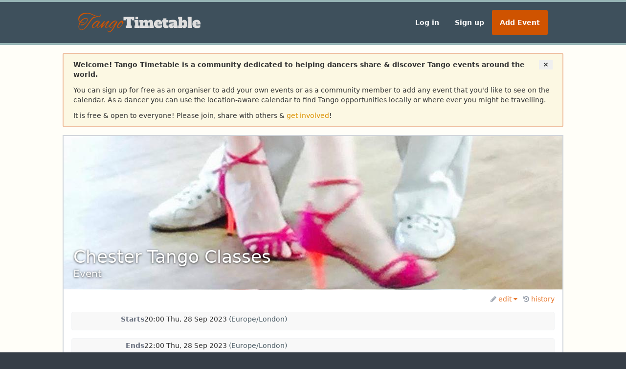

--- FILE ---
content_type: text/html; charset=utf-8
request_url: https://www.tangotimetable.com/events/2856/16440/chester-tango-classes/
body_size: 5619
content:











<!DOCTYPE html>
<html>

<head>

    <title>Tango Timetable - Chester Tango Classes</title>

    

    <meta charset="utf-8">
    <meta name="viewport" content="width=device-width, initial-scale=1.0">
    <script defer data-domain="tangotimetable.com" src="https://plausible.io/js/script.js"></script>

    <link href="/static/vendor/font-awesome/css/font-awesome.min.css" rel="stylesheet">

    



    <link href="/static/built/tango-styles-64c68278.css" rel="stylesheet" />

    <link rel="apple-touch-icon" sizes="128x128" href="/static/tango/tango-128.png">
    <link rel="icon" sizes="192x192" href="/static/tango/tango-192.png">



    
    



    <link href="/static/built/common-styles-ee823dd4.css" rel="stylesheet" />

    <meta property="og:site_name" content="Tango Timetable"/>
    <meta property="fb:app_id" content="1478155192466926" />

    
<link rel="canonical" href="https://www.tangotimetable.com/events/2856/16440/chester-tango-classes/" />

<meta property="og:url" content="https://www.tangotimetable.com/events/2856/16440/chester-tango-classes/" />
<meta property="og:title" content="Chester Tango Classes" />
<meta property="og:description" content="THURSDAYS Eccleston Village Hall, Church Road, Eccleston, Chester CH4 9HT 8pm Partner Class (All levels)" />
<meta name="description" content="THURSDAYS Eccleston Village Hall, Church Road, Eccleston, Chester CH4 9HT 8pm Partner Class (All levels)" />


    
    
        <meta property="og:image:url" content="http://www.tangotimetable.com/media/ajax_uploads/ajax_uploads/e9ed9d0578f54a3b9c72eaa879a74193..jpeg"/>
        <meta property="og:image:secure_url" content="https://www.tangotimetable.com/media/ajax_uploads/ajax_uploads/e9ed9d0578f54a3b9c72eaa879a74193..jpeg"/>
        <meta property="og:image:width" content="1166" />
        <meta property="og:image:height" content="315" />
    


    <script src="/static/vendor/jquery/jquery.min.js"></script>

    <script src="/static/built/common-77875626.js" ></script>
</head>


<body class="m-0">

    <header class="bg-mid flex justify-center border-solid border-t-4 border-dark">
        <nav class="w-full max-w-screen-lg px-2 py-2 md:px-8 md:py-3 md:py-0 flex items-center md:justify-center md:justify-between">
            <div class="flex md:hidden w-full items-center justify-between">
                <div class="flex flex-row items-center">
                    <button id="side-menu-trigger" class="text-white text-3xl">≡</button>
                    <a href="/" class="ml-4">
                        

<img class="w-[30px]" src="/static/images/logos/tangotimetable-icon.svg" />

                    </a>
                </div>
                
                    <a class="block text-mid font-bold no-underline bg-primary hover:bg-primary-hover px-3 py-1 rounded" href="/events/add">Add Event</a>
                
            </div>
            <div class="hidden md:block">
                <a href="/">
                    

<img class="w-[250px]" src="/static/images/logos/tangotimetable-logo.svg" />

                </a>
            </div>
            <ul class="list-none gap-x-2 hidden md:flex sm:items-center py-1">
            
                <li><a class="block text-mid font-bold no-underline hover:bg-mid-hover py-4 px-4 rounded" href="/accounts/login/">Log in</a></li>
                <li><a class="block text-mid font-bold no-underline hover:bg-mid-hover py-4 px-4 rounded" href="/accounts/signup/">Sign up</a></li>
                <li><a class="block text-mid font-bold no-underline bg-primary hover:bg-primary-hover py-4 px-4 rounded" href="/events/add">Add Event</a></li>
            
            </ul>
        </nav>
    </header>

    <main class="flex flex-col items-center bg-main border-solid border-t-4 border-dark sm:p-4">

        <div id="welcome-message" class="w-full max-w-screen-lg bg-welcome border-welcome rounded py-1 px-3 mb-4 hidden sm:block">
             
                <div class="p-2 welcome-message-to-toggle ">
                    <button type="button" class="float-right" id="welcome-close">
                        <span aria-hidden="true" class="font-bold rounded-full px-2 py-1 hover:bg-orange-100">&times;</span>
                    </button>
                    <div id="welcome-text">
                        <p class="mb-3">
                            <strong>
                                Welcome! Tango Timetable is a community dedicated to helping dancers share &amp;
                                discover Tango events around the world.
                            </strong>
                        </p>
                        <p class="mb-3">
                            You can sign up for free as an organiser to add your own events or as a community member to
                            add any event that you'd like to see on the calendar. As a dancer you can use the
                            location-aware calendar to find Tango opportunities locally or where ever you might be
                            travelling.
                        </p>
                        <p>
                            It is free &amp; open to everyone! Please join, share with others &amp;
                            <a class="text-link-mid" href="/help/general/getting-started">get involved</a>!
                        </p>
                    </div>
                </div>
                <div class="container welcome-message-narrow welcome-message-to-toggle hidden">
                    <strong>Tango Timetable</strong> is a community dedicated to helping dancers share &amp;
                    discover Tango events around the world. <a class="text-link-mid" href="/help/general/getting-started">Find out more</a>!
                </div>
                <script type="text/javascript">
                    var closeButton = document.querySelector('#welcome-close');
                    closeButton.addEventListener('click', function() {
                        var nodeList = document.querySelectorAll('.welcome-message-to-toggle');
                        for (var node of nodeList) {
                            node.classList.toggle('hidden');
                        }
                        document.cookie = "welcome-message-dismiss=true; path=/"
                    });
                </script>
             
        </div>

        

        

    



        <div id="main-content" class="w-full max-w-screen-lg sm:border-2 sm:border-gray-300 bg-white">
            




    

    <div class="photoheader">
    <div class="flex flex-col items-center relative bg-dark h-fit md:h-[315px]" style="background-image: url('/media/ajax_uploads/ajax_uploads/e9ed9d0578f54a3b9c72eaa879a74193..jpeg')">
        
            <div class="flex flex-col gap-4 mx-2 md:mx-0 md:gap-2 mt-4 mb-4 md:mb-0 md:absolute md:bottom-[20px] md:left-[20px] text-white text-center md:text-left">
                <h1 class="text-4xl">
        Chester Tango Classes
        
    </h1>
                <p class="text-xl">Event</p>
            </div>
        
    </div>
    <div class="flex flex-row flex-wrap justify-center md:justify-end pt-2 pb-4 pr-4 header-links">
        
        <div class="dropdown">
          <a class="dropdown-toggle" id="dropdownMenu1" data-toggle="dropdown">
            <i class="fa fa-pencil"></i>edit
            <span class="fa fa-caret-down"></span>
          </a>
          <ul class="dropdown-menu hidden" role="menu" aria-labelledby="dropdownMenu1">
            <li role="presentation">
                <a role="menuitem" tabindex="-1" href="/events/2856/16440/chester-tango-classes/edit/">Edit Event</a>
            </li>
            <li role="presentation" class="divider"></li>
            <li role="presentation">
              <a role="menuitem" tabindex="-1" href="/events/2856/16440/chester-tango-classes/edit/djs">Manage DJs</a>
            </li>
          </ul>
        </div>
        
            <a href="/events/2856/16440/chester-tango-classes/history/">
                <i class="fa fa-history"></i>history
            </a>
        
    
    </div>
</div>



    <div id="event-detail" class="detail-content">
            
        <div class="flex flex-col gap-2 md:gap-4 md:flex-row bg-light-gray p-1 border border-gray-100 rounded mb-4">
            <div class="font-bold text-gray-500 md:text-right md:basis-36 md:shrink-0">
                Starts
            </div>
            <div class="">
                
                <p>20:00 Thu, 28 Sep 2023
                <span class="text-muted">(Europe/London)</span></p>
            
            </div>
        </div>
        

            
        <div class="flex flex-col gap-2 md:gap-4 md:flex-row bg-light-gray p-1 border border-gray-100 rounded mb-4">
            <div class="font-bold text-gray-500 md:text-right md:basis-36 md:shrink-0">
                Ends
            </div>
            <div class="">
                
                <p>22:00 Thu, 28 Sep 2023
                <span class="text-muted">(Europe/London)</span></p>
            
            </div>
        </div>
        

            
        <div class="flex flex-col gap-2 md:gap-4 md:flex-row bg-light-gray p-1 border border-gray-100 rounded mb-4">
            <div class="font-bold text-gray-500 md:text-right md:basis-36 md:shrink-0">
                Venue
            </div>
            <div class="">
                
                <a href="/venues/43/eccleston-village-hall/">Eccleston Village Hall</a>
            
            </div>
        </div>
        

            
        <div class="flex flex-col gap-2 md:gap-4 md:flex-row bg-light-gray p-1 border border-gray-100 rounded mb-4">
            <div class="font-bold text-gray-500 md:text-right md:basis-36 md:shrink-0">
                Event Types
            </div>
            <div class="">
                
              
    <span class="mr-2 bg-class event-type-small">class</span>


            
            </div>
        </div>
        

            
        <div class="flex flex-col gap-2 md:gap-4 md:flex-row bg-light-gray p-1 border border-gray-100 rounded mb-4">
            <div class="font-bold text-gray-500 md:text-right md:basis-36 md:shrink-0">
                Status
            </div>
            <div class="">
                
                  
                    Confirmed
                  
            
            </div>
        </div>
        

            
        <div class="flex flex-col gap-2 md:gap-4 md:flex-row bg-light-gray p-1 border border-gray-100 rounded mb-4">
            <div class="font-bold text-gray-500 md:text-right md:basis-36 md:shrink-0">
                Share
            </div>
            <div class="">
                
                  
    <a><i id="share-fb-event" class="fa fa-facebook-square large-icon"></i></a>
    <script>
        document.getElementById('share-fb-event').onclick = function() {
          FB.ui({
            display: 'popup',
            method: 'share',
            href: 'http://www.tangotimetable.com/events/2856/16440/chester-tango-classes/',
          }, function(response){});
        }
    </script>
    
                  
    <a href="https://twitter.com/share?url=http://www.tangotimetable.com/events/2856/16440/chester-tango-classes/&via=&hashtags=tango&text=I'm going to be dancing at"><i class="fa fa-twitter-square large-icon"></i></a>
    
            
            </div>
        </div>
        

            
        <div class="flex flex-col gap-2 md:gap-4 md:flex-row bg-light-gray p-1 border border-gray-100 rounded mb-4">
            <div class="font-bold text-gray-500 md:text-right md:basis-36 md:shrink-0">
                Series
            </div>
            <div class="">
                
                <a href="/events/2856/chester-tango-classes/">Chester Tango Classes</a>
            
            </div>
        </div>
        

            
        <div class="flex flex-col gap-2 md:gap-4 md:flex-row bg-light-gray p-1 border border-gray-100 rounded mb-4">
            <div class="font-bold text-gray-500 md:text-right md:basis-36 md:shrink-0">
                Organiser
            </div>
            <div class="">
                
                <a href="/organisations/41/viva-tango/">
                    Viva Tango
                </a>
            
            </div>
        </div>
        

            
        <div class="flex flex-col gap-2 md:gap-4 md:flex-row mb-4">
            <div class="font-bold text-gray-500 md:text-right md:basis-36 md:shrink-0">
                Details
            </div>
            <div class="">
                
                <p>THURSDAYS <br />
Eccleston Village Hall, Church Road, Eccleston, Chester CH4 9HT<br />
8pm Partner Class (All levels)</p>
            
            </div>
        </div>
        

            
        <div class="flex flex-col gap-2 md:gap-4 md:flex-row mb-4">
            <div class="font-bold text-gray-500 md:text-right md:basis-36 md:shrink-0">
                Sessions
            </div>
            <div class="">
                
                <p>8pm Class plus Practice for <br />
ALL LEVELS <br />
Class 8pm - 9.30pm  Practice 9.30pm until everyone goes home;-)<br />
The first and last half hour is for everyone together, the 'middle hour' of the class will be 'split' according to level.</p>
            
            </div>
        </div>
        

            
        <div class="flex flex-col gap-2 md:gap-4 md:flex-row mb-4">
            <div class="font-bold text-gray-500 md:text-right md:basis-36 md:shrink-0">
                Pricing
            </div>
            <div class="">
                
                <p>£12.00 per person</p>
            
            </div>
        </div>
        

            

            
        <div class="flex flex-col gap-2 md:gap-4 md:flex-row mb-4">
            <div class="font-bold text-gray-500 md:text-right md:basis-36 md:shrink-0">
                Links
            </div>
            <div class="">
                
                


    
    <ul>
    <li>
    
        <i class="fa fa-link pr-1"></i>
        <a href="http://www.vivatango.co.uk" rel="nofollow">Viva Tango</a>
    
    </li>
</ul>

    
    <ul>
    <li>
    
        <i class="fa fa-facebook pr-1"></i>
        
            <a href="http://" rel="nofollow">Ali Hartland (Viva Tango)</a>
        
    
    </li>
</ul>

    



            
            </div>
        </div>
        

        

        
    </div>






        </div>

    </main>

    <div class="dark-section p-8">
        
        <div class="sections-nav-6 grid gap-12">
        
            <div>
                <h3 class="font-bold mb-2">Events</h3>
                <ul>
                    <li><a href="/events/add">Add Event</a></li>
                    <li><a href="/events/">Monthly Calendar</a></li>
                    <li><a href="/events/calendar/festivals/">Festival Calendar</a></li>
                    <li><a href="/events/list/festivals/">Festival List</a></li>
                </ul>
            </div>

            <div>
                <h3 class="font-bold mb-2">Organisations</h3>
                <ul>
                    <li><a href="/organisations/add">Add Organisation</a></li>
                    <li><a href="/organisations/">All Organisations</a></li>
                </ul>
            </div>

            <div>
                <h3 class="font-bold mb-2">Venues</h3>
                <ul>
                    <li><a href="/venues/add/">Add Venue</a></li>
                    <li><a href="/venues/">All Venues</a></li>
                </ul>
            </div>

            <div>
                <h3 class="font-bold mb-2">DJs</h3>
                <ul>
                    <li><a href="/djs/add/">Add DJ</a></li>
                    <li><a href="/djs/">All DJs</a></li>
                </ul>
            </div>

            

            <div>
                <h3 class="font-bold mb-2">Support</h3>
                <ul>
                    <li><a href="/help/general/getting-started">Getting Started</a></li>
                    <li><a href="/help/">Help</a></li>
                    <li><a href="/help/general/faq">FAQ</a></li>
                    <li><a href="/help/feedback">Feedback</a></li>
                </ul>
            </div>

            <div>
                <h3 class="font-bold mb-2">Share</h3>
                <ul class="list-none">
                  <li><i class="inline-block w-5 fa fa-facebook"></i><a href="https://www.facebook.com/groups/366653020170038/">Tango Timetable</a></li>
                  
                </ul>
            </div>

            <div class="sm:hidden">
                <h3 class="font-bold mb-2">Account</h3>
                <ul>
                    
                        <li><a href="/accounts/login/">Log in</a></li>
                        <li><a href="/accounts/signup/">Sign up</a></li>
                    
                </ul>
            </div>
        </div>
    </div>

    
    

    <div id="lower-main" class="mid-section px-4">
        <div class="max-w-screen-lg">
        
            <a name="welcome-info"></a>
            
                <div class="pt-8 px-4">
                    <h2 class="text-2xl font-bold">Welcome to Tango Timetable!</h2>
                </div>

                <div class="px-4 py-8">
                    <p class="mb-3">Tango Timetable is dedicated to helping members of the Tango
                    community discover and organise events.</p>

                    <p class="mb-3">Feel free to share: </p>
                    <ul class="list-none font-bold">
                      <li><i class="inline-block w-6 fa fa-facebook"></i><a href="https://www.facebook.com/groups/366653020170038/">Tango Timetable on Facebook</a></li>
                      
                    </ul>
                </div>

                <div class="px-4 py-8 border-solid border-t-2 border-dark">
                    <h3 class="font-bold mb-3">For Dancers</h3>
                    <p>Our calendar provides a local view of events anywhere in the world powered by
                    location based searching. So if you want to find out about events in your area
                    or the next place you are travelling to, go have a look!</p>
                </div>

                <div class="px-4 py-8 border-solid border-t-2 border-dark">
                    <h3 class="font-bold mb-3">For Organisers</h3>
                    <p class="mb-3">Tango Timetable allows you to register your organisation and manage your
                    events for free. Build your community by sharing your events for
                    Tango dancers everywhere to find and enjoy.</p>

                    <p>Look ahead to see upcoming events in the community and plan the perfect
                    timing for your events to maximise attendance.</p>
                </div>

                <div class="mb-4 px-4 py-8 border-solid border-t-2 border-dark">

                    <h3 class="font-bold mb-3">For Everyone</h3>
                    <p>Feel free to check out the events on the calendar above and, if you'd like to
                    contribute to the community or organise your own events,
                    <a class="font-bold" href="/accounts/signup/">Sign Up</a> for free.
                    </p>

                </div>
            

        
        </div>
    </div>

    <footer class="text-xs sm:text-sm bg-dark text-white flex flex-col gap-1 items-center sm:flex-row sm:justify-center w-full py-3 border-t-4 border-dark">
        <span id="copyright" class="block sm:inline">Copyright 2014-2026 - Tango Timetable</span>
        <span class="hidden sm:inline">|</span>
        <span id="version" class="block sm:inline">v2026.1.10+0</span>
        <span class="hidden sm:inline">|</span>
        <a class="block sm:inline" href="/help/disclaimer">Disclaimer</a>
    </footer>

    
    

    <div id="side-menu" class="absolute hidden md:hidden top-0 bottom-0 left-0 z-10 h-full bg-mid w-11/12 border-solid border-t-4 border-dark text-white">
        <div class="flex md:hidden w-full p-2 bg-dark items-center justify-between">
            <div class="flex flex-row items-center">
                <button id="side-menu-close" class="text-white text-3xl">≡</button>
                <a href="/" class="ml-4">
                    

<img class="w-[30px]" src="/static/images/logos/tangotimetable-icon.svg" />

                </a>
            </div>
        </div>
        
        <ul class="p-2">
            <li>
                <a href="/" class="flex p-4 gap-2">
                    <svg xmlns="http://www.w3.org/2000/svg" fill="none" viewBox="0 0 24 24" stroke-width="1.5" stroke="currentColor" class="size-5">
                      <path stroke-linecap="round" stroke-linejoin="round" d="m2.25 12 8.954-8.955c.44-.439 1.152-.439 1.591 0L21.75 12M4.5 9.75v10.125c0 .621.504 1.125 1.125 1.125H9.75v-4.875c0-.621.504-1.125 1.125-1.125h2.25c.621 0 1.125.504 1.125 1.125V21h4.125c.621 0 1.125-.504 1.125-1.125V9.75M8.25 21h8.25" />
                    </svg>
                    <span class="text-white font-bold">Home</span>
                </a>
            </li>
            <li>
                <a href="/organisations/" class="flex p-4 gap-2 border-t border-solid border-white">
                    <svg xmlns="http://www.w3.org/2000/svg" fill="none" viewBox="0 0 24 24" stroke-width="1.5" stroke="currentColor" class="size-5">
                      <path stroke-linecap="round" stroke-linejoin="round" d="M15 19.128a9.38 9.38 0 0 0 2.625.372 9.337 9.337 0 0 0 4.121-.952 4.125 4.125 0 0 0-7.533-2.493M15 19.128v-.003c0-1.113-.285-2.16-.786-3.07M15 19.128v.106A12.318 12.318 0 0 1 8.624 21c-2.331 0-4.512-.645-6.374-1.766l-.001-.109a6.375 6.375 0 0 1 11.964-3.07M12 6.375a3.375 3.375 0 1 1-6.75 0 3.375 3.375 0 0 1 6.75 0Zm8.25 2.25a2.625 2.625 0 1 1-5.25 0 2.625 2.625 0 0 1 5.25 0Z" />
                    </svg>
                    <span class="text-white font-bold">Organisations</span>
                </a>
            </li>
            <li>
                <a href="/venues/" class="flex p-4 gap-2 border-t border-solid border-white">
                    <svg xmlns="http://www.w3.org/2000/svg" fill="none" viewBox="0 0 24 24" stroke-width="1.5" stroke="currentColor" class="size-5">
                      <path stroke-linecap="round" stroke-linejoin="round" d="M8.25 21v-4.875c0-.621.504-1.125 1.125-1.125h2.25c.621 0 1.125.504 1.125 1.125V21m0 0h4.5V3.545M12.75 21h7.5V10.75M2.25 21h1.5m18 0h-18M2.25 9l4.5-1.636M18.75 3l-1.5.545m0 6.205 3 1m1.5.5-1.5-.5M6.75 7.364V3h-3v18m3-13.636 10.5-3.819" />
                    </svg>
                    <span class="text-white font-bold">Venues</span>
                </a>
            </li>
            <li>
                <a href="/djs/" class="flex p-4 gap-2 border-t border-solid border-white">
                    <svg xmlns="http://www.w3.org/2000/svg" fill="none" viewBox="0 0 24 24" stroke-width="1.5" stroke="currentColor" class="size-5">
                      <path stroke-linecap="round" stroke-linejoin="round" d="m9 9 10.5-3m0 6.553v3.75a2.25 2.25 0 0 1-1.632 2.163l-1.32.377a1.803 1.803 0 1 1-.99-3.467l2.31-.66a2.25 2.25 0 0 0 1.632-2.163Zm0 0V2.25L9 5.25v10.303m0 0v3.75a2.25 2.25 0 0 1-1.632 2.163l-1.32.377a1.803 1.803 0 0 1-.99-3.467l2.31-.66A2.25 2.25 0 0 0 9 15.553Z" />
                    </svg>

                    <span class="text-white font-bold">DJs</span>
                </a>
            </li>
            
                <li>
                    <a href="/accounts/login/" class="flex p-4 gap-2 border-t border-solid border-white">
                        <svg xmlns="http://www.w3.org/2000/svg" fill="none" viewBox="0 0 24 24" stroke-width="1.5" stroke="currentColor" class="size-5">
                          <path stroke-linecap="round" stroke-linejoin="round" d="M8.25 9V5.25A2.25 2.25 0 0 1 10.5 3h6a2.25 2.25 0 0 1 2.25 2.25v13.5A2.25 2.25 0 0 1 16.5 21h-6a2.25 2.25 0 0 1-2.25-2.25V15M12 9l3 3m0 0-3 3m3-3H2.25" />
                        </svg>

                        <span class="text-white font-bold">Log in</span>
                    </a>
                </li>
                <li>
                    <a href="/accounts/signup/" class="flex p-4 gap-2 border-t border-solid border-white">
                        <svg xmlns="http://www.w3.org/2000/svg" fill="none" viewBox="0 0 24 24" stroke-width="1.5" stroke="currentColor" class="size-6">
                          <path stroke-linecap="round" stroke-linejoin="round" d="M12 18v-5.25m0 0a6.01 6.01 0 0 0 1.5-.189m-1.5.189a6.01 6.01 0 0 1-1.5-.189m3.75 7.478a12.06 12.06 0 0 1-4.5 0m3.75 2.383a14.406 14.406 0 0 1-3 0M14.25 18v-.192c0-.983.658-1.823 1.508-2.316a7.5 7.5 0 1 0-7.517 0c.85.493 1.509 1.333 1.509 2.316V18" />
                        </svg>

                        <span class="text-white font-bold">Sign up</span>
                    </a>
                </li>
            
        </ul>
    </div>

    <script>
        document.querySelector("#side-menu-trigger").addEventListener("click", function () {
            document.querySelector("#side-menu").classList.remove("hidden")
            document.querySelector("body").classList.add("body-scroll-lock")
        })

        document.querySelector("#side-menu-close").addEventListener("click", function (event) {
            event.stopPropagation();
            document.querySelector("#side-menu").classList.add("hidden")
            document.querySelector("body").classList.remove("body-scroll-lock")
        })
    </script>

    




    
    <style>
        html { background-color: var(--dark-background); }
    </style>

</body>

</html>

